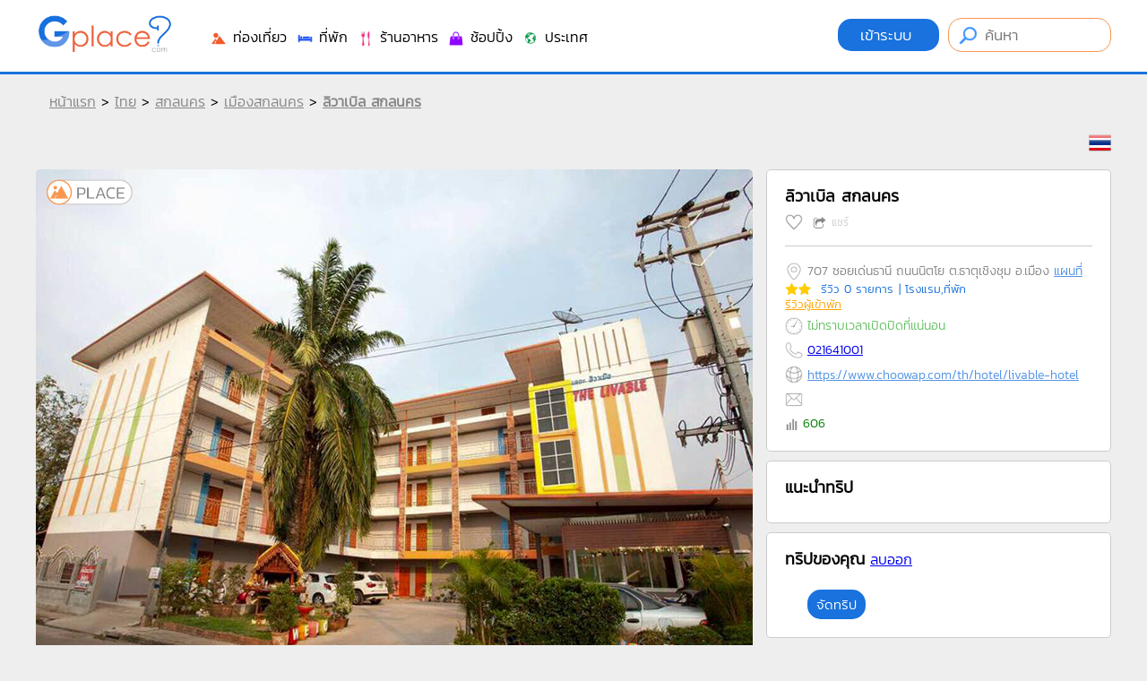

--- FILE ---
content_type: text/html
request_url: https://www.gplace.com/964317
body_size: 100368
content:
<!DOCTYPE html PUBLIC "-//W3C//DTD XHTML 1.0 Strict//EN" "http://www.w3.org/TR/xhtml1/DTD/xhtml1-strict.dtd">
<html xmlns="http://www.w3.org/1999/xhtml" xml:lang="th" lang="th">
<head>
	
	<meta http-equiv="Content-Type" content="text/html; charset=utf-8" />
	<meta name="viewport" content="width=device-width, initial-scale=1.0, maximum-scale=1.0, user-scalable=no">
	
	<title>ลิวาเบิล สกลนคร (Livable Hotel)-ที่พักอำเภอเมืองสกลนคร สกลนคร</title>
	<meta name="keywords" content="ลิวาเบิล สกลนคร, Livable Hotel, โรงแรม, ที่พัก, ราคาถูก, อำเภอเมืองสกลนคร, สกลนคร">
	<meta name="description" content="ลิวาเบิล สกลนคร - Livable Hotel โรงแรมอำเภอเมืองสกลนครราคาถูก สกลนคร">
	
	<meta name="author" content="Gplace" />
	<meta name="robots" content="index,follow" />
	<link rel="canonical" href="https://www.gplace.com/964317" />
	
	
	<meta name="fb:app_id" property="fb:app_id" content="192465927554707" />
	<meta name="og:url" property="og:url" content="https://www.gplace.com/964317" />
	<meta name="og:title" property="og:title" content="ลิวาเบิล สกลนคร (Livable Hotel)-ที่พักอำเภอเมืองสกลนคร สกลนคร"/>
	<meta name="og:description" property="og:description" content="ลิวาเบิล สกลนคร - Livable Hotel โรงแรมอำเภอเมืองสกลนครราคาถูก สกลนคร" />	
	<meta name="og:site_name" property="og:site_name" content="Gplace"/>
	<meta name="og:image" property="og:image" content="https://www.chuwab.com/images/hotel/6/08/50708/bimg_20220610104622.jpeg"/>
	
	
	<link rel="SHORTCUT ICON" href="https://www.gplace.com/include/v2/img/favicon.png">
	<link rel="stylesheet" type="text/css" href="https://www.gplace.com/include/v2/css/main.css" />
	<link rel="stylesheet" type="text/css" href="https://www.gplace.com/include/v2/css/style.css?v=" />
	<link rel="stylesheet" type="text/css" href="https://www.gplace.com/include/v2/css/jquery-ui.css" />
	<link rel="stylesheet" type="text/css" href="https://www.gplace.com/include/v2/css/jquery.fancybox.css" />
	<link rel="stylesheet" type="text/css" href="https://www.gplace.com/include/v2/css/swiper.min.css" />

	<style type="text/css">
		.detail	ul {
			list-style: disc;
			margin-left: 25px;
			margin-top: 5px;
		}
		.detail p {
			margin: 15px 0;
		}
		.detail table {
			margin: 0 auto;
		}	
		.detail table,tr,th,td {
			border: 1px solid;
		}
		.detail th,td {
			padding: 5px 7px;	
		}
		.div_tb_dt {
			overflow-x: auto;
			-webkit-overflow-scrolling: touch;
		}
		.tour_cw {
			border: 1px solid #CCC;
			background-color: #FFF;
			-webkit-border-radius: 5px;
			-moz-border-radius: 5px;
			border-radius: 5px;
			padding: 20px;
			margin-top: 10px;	
		}
		.tour_cw img{
			width:340px;
			margin-bottom: 5px;
		}
	</style>
</head>
<body>
	
	<div id="header">
	<div class="header_a">
		<div class="header_b">
			<div style="float:left;">
				<!--<img src="https://www.gplace.com/include/v2/img/ribbon_for_victims_symbol.png" class="logo"/>-->
				<a href="https://www.gplace.com/">
					<img src="https://www.gplace.com/include/v2/img/logo_gplace.png" alt="gplace" class="logo" /><!--style="filter: grayscale(100%);"-->
				</a>
			</div>
			<div class="menu_right">
									<a class="btn_login" href="https://www.gplace.com/loginv2" rel="nofollow">
						เข้าระบบ					</a>
								
				<form method="get" action="https://www.gplace.com/search" style="display: inline-block;">
					<input type="text" class="search_head" name="s" placeholder="ค้นหา" value=""/>
				</form>
			</div>
			<div class="clear_div_mobile"></div>
			<div class="menu_link_header show_pc" style="float:left;margin-left:40px;padding-top:5px;">
				<ul>
					<li>
						<a href="javascript:void(0)" class="menu_c" id="1">
							<img src="https://www.gplace.com/include/v2/img/icon-cat/3.png"/>
							ท่องเที่ยว						</a>
					</li>
					<li>
						<a href="javascript:void(0)" class="menu_c" id="2">
							<img src="https://www.gplace.com/include/v2/img/icon-cat/4.png"/>
							ที่พัก						</a>
					</li>
					<li>
						<a href="javascript:void(0)" class="menu_c" id="3">
							<img src="https://www.gplace.com/include/v2/img/icon-cat/1.png"/>
							ร้านอาหาร						</a>
					</li>
					<li>
						<a href="javascript:void(0)" class="menu_c" id="4">
							<img src="https://www.gplace.com/include/v2/img/icon-cat/5.png"/>
							ช้อปปิ้ง						</a>
					</li>
					<li>
						<a href="javascript:void(0)" class="menu_c" id="5">
							<img src="https://www.gplace.com/include/v2/img/icon-cat/2.png"/>
							ประเทศ						</a>
					</li>
					<!--
					<li>
						<a href="https://www.gplace.com/blog">
							<img src="https://www.gplace.com/include/v2/img/icon-cat/6.png"/>
							บล็อก						</a>
					</li>
					-->
					<li class="placenear" style="display:none;">
						<a href="https://www.gplace.com/placenear" class="placenearurl">
							<img src="https://www.gplace.com/include/v2/img/icon/icon_gplace_address.png"/>
							สถานที่ใกล้เคียง						</a>
					</li>
				</ul>
			</div>
			<div class="menu_link_header show_mobile" style="float:left;margin-left:10px;padding-top:5px;">
				<ul>
					<li>
						<a href="javascript:void(0)" class="menu_c" id="1">
							<img src="https://www.gplace.com/include/v2/img/icon-cat/11.png" style="width: 33px;">
						</a>
					</li>
					<li>
						<a href="javascript:void(0)" class="menu_c" id="2">
							<img src="https://www.gplace.com/include/v2/img/icon-cat/22.png" style="width: 33px;">
						</a>
					</li>
					<li>
						<a href="javascript:void(0)" class="menu_c" id="3">
							<img src="https://www.gplace.com/include/v2/img/icon-cat/33.png" style="width: 33px;">
						</a>
					</li>
					<li>
						<a href="javascript:void(0)" class="menu_c" id="4">
							<img src="https://www.gplace.com/include/v2/img/icon-cat/44.png" style="width: 33px;">
						</a>
					</li>
					<li>
						<a href="javascript:void(0)" class="menu_c" id="5">
							<img src="https://www.gplace.com/include/v2/img/icon-cat/55.png" style="width: 33px;">
						</a>
					</li>
					<li>
						<a href="https://www.gplace.com/blog">
							<img src="https://www.gplace.com/include/v2/img/icon-cat/66.png" style="width: 30px;">
						</a>
					</li>
					<li class="placenear" style="display:none;">
						<a href="https://www.gplace.com/placenear" class="placenearurl">
							<img src="https://www.gplace.com/include/v2/img/icon/icon_gplace_address.png" style="width: 30px;">
						</a>
					</li>
					<li class="placenear" style="display:none;">
						<a href="https://www.gplace.com/placenear" class="gasnearurl">
							<img src="https://www.gplace.com/include/v2/img/icon-cat/gas.png" style="width: 30px;">
						</a>
					</li>
				</ul>
			</div>
			
			<div class="clear"></div>
			
						<div class="menu menu-1">
				<img src="https://www.gplace.com/include/v2/img/arrowup.png" alt="" class="lang_arrowup"/>
																					<div class="item_part_cat">
							<h4>ภาคเหนือ</h4>
							<ul>
																	<li style="float:left;"><a href="https://www.gplace.com/p29-กำแพงเพชร/36" title="กำแพงเพชร">กำแพงเพชร</a></li>
																	<li style="float:left;"><a href="https://www.gplace.com/p58-ตาก/36" title="ตาก">ตาก</a></li>
																	<li style="float:left;"><a href="https://www.gplace.com/p33-นครสวรรค์/36" title="นครสวรรค์">นครสวรรค์</a></li>
																	<li style="float:left;"><a href="https://www.gplace.com/p3-น่าน/36" title="น่าน">น่าน</a></li>
																	<li style="float:left;"><a href="https://www.gplace.com/p4-พะเยา/36" title="พะเยา">พะเยา</a></li>
																	<li style="float:left;"><a href="https://www.gplace.com/p37-พิจิตร/36" title="พิจิตร">พิจิตร</a></li>
																	<li style="float:left;"><a href="https://www.gplace.com/p38-พิษณุโลก/36" title="พิษณุโลก">พิษณุโลก</a></li>
																	<li style="float:left;"><a href="https://www.gplace.com/p7-ลำปาง/36" title="ลำปาง">ลำปาง</a></li>
																	<li style="float:left;"><a href="https://www.gplace.com/p8-ลำพูน/36" title="ลำพูน">ลำพูน</a></li>
																	<li style="float:left;"><a href="https://www.gplace.com/p45-สุโขทัย/36" title="สุโขทัย">สุโขทัย</a></li>
																	<li style="float:left;"><a href="https://www.gplace.com/p9-อุตรดิตถ์/36" title="อุตรดิตถ์">อุตรดิตถ์</a></li>
																	<li style="float:left;"><a href="https://www.gplace.com/p1-เชียงราย/36" title="เชียงราย">เชียงราย</a></li>
																	<li style="float:left;"><a href="https://www.gplace.com/p2-เชียงใหม่/36" title="เชียงใหม่">เชียงใหม่</a></li>
																	<li style="float:left;"><a href="https://www.gplace.com/p39-เพชรบูรณ์/36" title="เพชรบูรณ์">เพชรบูรณ์</a></li>
																	<li style="float:left;"><a href="https://www.gplace.com/p5-แพร่/36" title="แพร่">แพร่</a></li>
																	<li style="float:left;"><a href="https://www.gplace.com/p6-แม่ฮ่องสอน/36" title="แม่ฮ่องสอน">แม่ฮ่องสอน</a></li>
															</ul>
						</div>
												<div class="item_part_cat">
							<h4>ภาคตะวันออกเฉียงเหนือ</h4>
							<ul>
																	<li style="float:left;"><a href="https://www.gplace.com/p10-กาฬสินธุ์/36" title="กาฬสินธุ์">กาฬสินธุ์</a></li>
																	<li style="float:left;"><a href="https://www.gplace.com/p11-ขอนแก่น/36" title="ขอนแก่น">ขอนแก่น</a></li>
																	<li style="float:left;"><a href="https://www.gplace.com/p12-ชัยภูมิ/36" title="ชัยภูมิ">ชัยภูมิ</a></li>
																	<li style="float:left;"><a href="https://www.gplace.com/p13-นครพนม/36" title="นครพนม">นครพนม</a></li>
																	<li style="float:left;"><a href="https://www.gplace.com/p14-นครราชสีมา/36" title="นครราชสีมา">นครราชสีมา</a></li>
																	<li style="float:left;"><a href="https://www.gplace.com/p77-บึงกาฬ/36" title="บึงกาฬ">บึงกาฬ</a></li>
																	<li style="float:left;"><a href="https://www.gplace.com/p15-บุรีรัมย์/36" title="บุรีรัมย์">บุรีรัมย์</a></li>
																	<li style="float:left;"><a href="https://www.gplace.com/p16-มหาสารคาม/36" title="มหาสารคาม">มหาสารคาม</a></li>
																	<li style="float:left;"><a href="https://www.gplace.com/p17-มุกดาหาร/36" title="มุกดาหาร">มุกดาหาร</a></li>
																	<li style="float:left;"><a href="https://www.gplace.com/p18-ยโสธร/36" title="ยโสธร">ยโสธร</a></li>
																	<li style="float:left;"><a href="https://www.gplace.com/p19-ร้อยเอ็ด/36" title="ร้อยเอ็ด">ร้อยเอ็ด</a></li>
																	<li style="float:left;"><a href="https://www.gplace.com/p23-ศรีสะเกษ/36" title="ศรีสะเกษ">ศรีสะเกษ</a></li>
																	<li style="float:left;"><a href="https://www.gplace.com/p21-สกลนคร/36" title="สกลนคร">สกลนคร</a></li>
																	<li style="float:left;"><a href="https://www.gplace.com/p22-สุรินทร์/36" title="สุรินทร์">สุรินทร์</a></li>
																	<li style="float:left;"><a href="https://www.gplace.com/p24-หนองคาย/36" title="หนองคาย">หนองคาย</a></li>
																	<li style="float:left;"><a href="https://www.gplace.com/p25-หนองบัวลำภู/36" title="หนองบัวลำภู">หนองบัวลำภู</a></li>
																	<li style="float:left;"><a href="https://www.gplace.com/p28-อำนาจเจริญ/36" title="อำนาจเจริญ">อำนาจเจริญ</a></li>
																	<li style="float:left;"><a href="https://www.gplace.com/p26-อุดรธานี/36" title="อุดรธานี">อุดรธานี</a></li>
																	<li style="float:left;"><a href="https://www.gplace.com/p27-อุบลราชธานี/36" title="อุบลราชธานี">อุบลราชธานี</a></li>
																	<li style="float:left;"><a href="https://www.gplace.com/p20-เลย/36" title="เลย">เลย</a></li>
															</ul>
						</div>
												<div class="item_part_cat">
							<h4>ภาคกลาง</h4>
							<ul>
																	<li style="float:left;"><a href="https://www.gplace.com/p76-กรุงเทพมหานคร/36" title="กรุงเทพมหานคร">กรุงเทพมหานคร</a></li>
																	<li style="float:left;"><a href="https://www.gplace.com/p57-กาญจนบุรี/36" title="กาญจนบุรี">กาญจนบุรี</a></li>
																	<li style="float:left;"><a href="https://www.gplace.com/p51-ฉะเชิงเทรา/36" title="ฉะเชิงเทรา">ฉะเชิงเทรา</a></li>
																	<li style="float:left;"><a href="https://www.gplace.com/p30-ชัยนาท/36" title="ชัยนาท">ชัยนาท</a></li>
																	<li style="float:left;"><a href="https://www.gplace.com/p31-นครนายก/36" title="นครนายก">นครนายก</a></li>
																	<li style="float:left;"><a href="https://www.gplace.com/p32-นครปฐม/36" title="นครปฐม">นครปฐม</a></li>
																	<li style="float:left;"><a href="https://www.gplace.com/p34-นนทบุรี/36" title="นนทบุรี">นนทบุรี</a></li>
																	<li style="float:left;"><a href="https://www.gplace.com/p35-ปทุมธานี/36" title="ปทุมธานี">ปทุมธานี</a></li>
																	<li style="float:left;"><a href="https://www.gplace.com/p61-ประจวบคีรีขันธ์/36" title="ประจวบคีรีขันธ์">ประจวบคีรีขันธ์</a></li>
																	<li style="float:left;"><a href="https://www.gplace.com/p54-ปราจีนบุรี/36" title="ปราจีนบุรี">ปราจีนบุรี</a></li>
																	<li style="float:left;"><a href="https://www.gplace.com/p60-ราชบุรี/36" title="ราชบุรี">ราชบุรี</a></li>
																	<li style="float:left;"><a href="https://www.gplace.com/p40-ลพบุรี/36" title="ลพบุรี">ลพบุรี</a></li>
																	<li style="float:left;"><a href="https://www.gplace.com/p41-สมุทรปราการ/36" title="สมุทรปราการ">สมุทรปราการ</a></li>
																	<li style="float:left;"><a href="https://www.gplace.com/p42-สมุทรสงคราม/36" title="สมุทรสงคราม">สมุทรสงคราม</a></li>
																	<li style="float:left;"><a href="https://www.gplace.com/p43-สมุทรสาคร/36" title="สมุทรสาคร">สมุทรสาคร</a></li>
																	<li style="float:left;"><a href="https://www.gplace.com/p47-สระบุรี/36" title="สระบุรี">สระบุรี</a></li>
																	<li style="float:left;"><a href="https://www.gplace.com/p56-สระแก้ว/36" title="สระแก้ว">สระแก้ว</a></li>
																	<li style="float:left;"><a href="https://www.gplace.com/p44-สิงห์บุรี/36" title="สิงห์บุรี">สิงห์บุรี</a></li>
																	<li style="float:left;"><a href="https://www.gplace.com/p46-สุพรรณบุรี/36" title="สุพรรณบุรี">สุพรรณบุรี</a></li>
																	<li style="float:left;"><a href="https://www.gplace.com/p36-อยุธยา/36" title="อยุธยา">อยุธยา</a></li>
																	<li style="float:left;"><a href="https://www.gplace.com/p49-อุทัยธานี/36" title="อุทัยธานี">อุทัยธานี</a></li>
																	<li style="float:left;"><a href="https://www.gplace.com/p48-อ่างทอง/36" title="อ่างทอง">อ่างทอง</a></li>
																	<li style="float:left;"><a href="https://www.gplace.com/p59-เพชรบุรี/36" title="เพชรบุรี">เพชรบุรี</a></li>
															</ul>
						</div>
												<div class="item_part_cat">
							<h4>ภาคตะวันออก</h4>
							<ul>
																	<li style="float:left;"><a href="https://www.gplace.com/p50-จันทบุรี/36" title="จันทบุรี">จันทบุรี</a></li>
																	<li style="float:left;"><a href="https://www.gplace.com/p52-ชลบุรี/36" title="ชลบุรี">ชลบุรี</a></li>
																	<li style="float:left;"><a href="https://www.gplace.com/p53-ตราด/36" title="ตราด">ตราด</a></li>
																	<li style="float:left;"><a href="https://www.gplace.com/p55-ระยอง/36" title="ระยอง">ระยอง</a></li>
															</ul>
						</div>
												<div class="item_part_cat">
							<h4>ภาคใต้</h4>
							<ul>
																	<li style="float:left;"><a href="https://www.gplace.com/p62-กระบี่/36" title="กระบี่">กระบี่</a></li>
																	<li style="float:left;"><a href="https://www.gplace.com/p63-ชุมพร/36" title="ชุมพร">ชุมพร</a></li>
																	<li style="float:left;"><a href="https://www.gplace.com/p64-ตรัง/36" title="ตรัง">ตรัง</a></li>
																	<li style="float:left;"><a href="https://www.gplace.com/p65-นครศรีธรรมราช/36" title="นครศรีธรรมราช">นครศรีธรรมราช</a></li>
																	<li style="float:left;"><a href="https://www.gplace.com/p66-นราธิวาส/36" title="นราธิวาส">นราธิวาส</a></li>
																	<li style="float:left;"><a href="https://www.gplace.com/p67-ปัตตานี/36" title="ปัตตานี">ปัตตานี</a></li>
																	<li style="float:left;"><a href="https://www.gplace.com/p68-พังงา/36" title="พังงา">พังงา</a></li>
																	<li style="float:left;"><a href="https://www.gplace.com/p69-พัทลุง/36" title="พัทลุง">พัทลุง</a></li>
																	<li style="float:left;"><a href="https://www.gplace.com/p70-ภูเก็ต/36" title="ภูเก็ต">ภูเก็ต</a></li>
																	<li style="float:left;"><a href="https://www.gplace.com/p75-ยะลา/36" title="ยะลา">ยะลา</a></li>
																	<li style="float:left;"><a href="https://www.gplace.com/p71-ระนอง/36" title="ระนอง">ระนอง</a></li>
																	<li style="float:left;"><a href="https://www.gplace.com/p73-สงขลา/36" title="สงขลา">สงขลา</a></li>
																	<li style="float:left;"><a href="https://www.gplace.com/p72-สตูล/36" title="สตูล">สตูล</a></li>
																	<li style="float:left;"><a href="https://www.gplace.com/p74-สุราษฎร์ธานี/36" title="สุราษฎร์ธานี">สุราษฎร์ธานี</a></li>
															</ul>
						</div>
																			<div class="clear"></div>
			</div>
						<div class="menu menu-2">
				<img src="https://www.gplace.com/include/v2/img/arrowup.png" alt="" class="lang_arrowup"/>
																					<div class="item_part_cat">
							<h4>ภาคเหนือ</h4>
							<ul>
																	<li style="float:left;"><a href="https://www.gplace.com/p29-กำแพงเพชร/37" title="กำแพงเพชร">กำแพงเพชร</a></li>
																	<li style="float:left;"><a href="https://www.gplace.com/p58-ตาก/37" title="ตาก">ตาก</a></li>
																	<li style="float:left;"><a href="https://www.gplace.com/p33-นครสวรรค์/37" title="นครสวรรค์">นครสวรรค์</a></li>
																	<li style="float:left;"><a href="https://www.gplace.com/p3-น่าน/37" title="น่าน">น่าน</a></li>
																	<li style="float:left;"><a href="https://www.gplace.com/p4-พะเยา/37" title="พะเยา">พะเยา</a></li>
																	<li style="float:left;"><a href="https://www.gplace.com/p37-พิจิตร/37" title="พิจิตร">พิจิตร</a></li>
																	<li style="float:left;"><a href="https://www.gplace.com/p38-พิษณุโลก/37" title="พิษณุโลก">พิษณุโลก</a></li>
																	<li style="float:left;"><a href="https://www.gplace.com/p7-ลำปาง/37" title="ลำปาง">ลำปาง</a></li>
																	<li style="float:left;"><a href="https://www.gplace.com/p8-ลำพูน/37" title="ลำพูน">ลำพูน</a></li>
																	<li style="float:left;"><a href="https://www.gplace.com/p45-สุโขทัย/37" title="สุโขทัย">สุโขทัย</a></li>
																	<li style="float:left;"><a href="https://www.gplace.com/p9-อุตรดิตถ์/37" title="อุตรดิตถ์">อุตรดิตถ์</a></li>
																	<li style="float:left;"><a href="https://www.gplace.com/p1-เชียงราย/37" title="เชียงราย">เชียงราย</a></li>
																	<li style="float:left;"><a href="https://www.gplace.com/p2-เชียงใหม่/37" title="เชียงใหม่">เชียงใหม่</a></li>
																	<li style="float:left;"><a href="https://www.gplace.com/p39-เพชรบูรณ์/37" title="เพชรบูรณ์">เพชรบูรณ์</a></li>
																	<li style="float:left;"><a href="https://www.gplace.com/p5-แพร่/37" title="แพร่">แพร่</a></li>
																	<li style="float:left;"><a href="https://www.gplace.com/p6-แม่ฮ่องสอน/37" title="แม่ฮ่องสอน">แม่ฮ่องสอน</a></li>
															</ul>
						</div>
												<div class="item_part_cat">
							<h4>ภาคตะวันออกเฉียงเหนือ</h4>
							<ul>
																	<li style="float:left;"><a href="https://www.gplace.com/p10-กาฬสินธุ์/37" title="กาฬสินธุ์">กาฬสินธุ์</a></li>
																	<li style="float:left;"><a href="https://www.gplace.com/p11-ขอนแก่น/37" title="ขอนแก่น">ขอนแก่น</a></li>
																	<li style="float:left;"><a href="https://www.gplace.com/p12-ชัยภูมิ/37" title="ชัยภูมิ">ชัยภูมิ</a></li>
																	<li style="float:left;"><a href="https://www.gplace.com/p13-นครพนม/37" title="นครพนม">นครพนม</a></li>
																	<li style="float:left;"><a href="https://www.gplace.com/p14-นครราชสีมา/37" title="นครราชสีมา">นครราชสีมา</a></li>
																	<li style="float:left;"><a href="https://www.gplace.com/p77-บึงกาฬ/37" title="บึงกาฬ">บึงกาฬ</a></li>
																	<li style="float:left;"><a href="https://www.gplace.com/p15-บุรีรัมย์/37" title="บุรีรัมย์">บุรีรัมย์</a></li>
																	<li style="float:left;"><a href="https://www.gplace.com/p16-มหาสารคาม/37" title="มหาสารคาม">มหาสารคาม</a></li>
																	<li style="float:left;"><a href="https://www.gplace.com/p17-มุกดาหาร/37" title="มุกดาหาร">มุกดาหาร</a></li>
																	<li style="float:left;"><a href="https://www.gplace.com/p18-ยโสธร/37" title="ยโสธร">ยโสธร</a></li>
																	<li style="float:left;"><a href="https://www.gplace.com/p19-ร้อยเอ็ด/37" title="ร้อยเอ็ด">ร้อยเอ็ด</a></li>
																	<li style="float:left;"><a href="https://www.gplace.com/p23-ศรีสะเกษ/37" title="ศรีสะเกษ">ศรีสะเกษ</a></li>
																	<li style="float:left;"><a href="https://www.gplace.com/p21-สกลนคร/37" title="สกลนคร">สกลนคร</a></li>
																	<li style="float:left;"><a href="https://www.gplace.com/p22-สุรินทร์/37" title="สุรินทร์">สุรินทร์</a></li>
																	<li style="float:left;"><a href="https://www.gplace.com/p24-หนองคาย/37" title="หนองคาย">หนองคาย</a></li>
																	<li style="float:left;"><a href="https://www.gplace.com/p25-หนองบัวลำภู/37" title="หนองบัวลำภู">หนองบัวลำภู</a></li>
																	<li style="float:left;"><a href="https://www.gplace.com/p28-อำนาจเจริญ/37" title="อำนาจเจริญ">อำนาจเจริญ</a></li>
																	<li style="float:left;"><a href="https://www.gplace.com/p26-อุดรธานี/37" title="อุดรธานี">อุดรธานี</a></li>
																	<li style="float:left;"><a href="https://www.gplace.com/p27-อุบลราชธานี/37" title="อุบลราชธานี">อุบลราชธานี</a></li>
																	<li style="float:left;"><a href="https://www.gplace.com/p20-เลย/37" title="เลย">เลย</a></li>
															</ul>
						</div>
												<div class="item_part_cat">
							<h4>ภาคกลาง</h4>
							<ul>
																	<li style="float:left;"><a href="https://www.gplace.com/p76-กรุงเทพมหานคร/37" title="กรุงเทพมหานคร">กรุงเทพมหานคร</a></li>
																	<li style="float:left;"><a href="https://www.gplace.com/p57-กาญจนบุรี/37" title="กาญจนบุรี">กาญจนบุรี</a></li>
																	<li style="float:left;"><a href="https://www.gplace.com/p51-ฉะเชิงเทรา/37" title="ฉะเชิงเทรา">ฉะเชิงเทรา</a></li>
																	<li style="float:left;"><a href="https://www.gplace.com/p30-ชัยนาท/37" title="ชัยนาท">ชัยนาท</a></li>
																	<li style="float:left;"><a href="https://www.gplace.com/p31-นครนายก/37" title="นครนายก">นครนายก</a></li>
																	<li style="float:left;"><a href="https://www.gplace.com/p32-นครปฐม/37" title="นครปฐม">นครปฐม</a></li>
																	<li style="float:left;"><a href="https://www.gplace.com/p34-นนทบุรี/37" title="นนทบุรี">นนทบุรี</a></li>
																	<li style="float:left;"><a href="https://www.gplace.com/p35-ปทุมธานี/37" title="ปทุมธานี">ปทุมธานี</a></li>
																	<li style="float:left;"><a href="https://www.gplace.com/p61-ประจวบคีรีขันธ์/37" title="ประจวบคีรีขันธ์">ประจวบคีรีขันธ์</a></li>
																	<li style="float:left;"><a href="https://www.gplace.com/p54-ปราจีนบุรี/37" title="ปราจีนบุรี">ปราจีนบุรี</a></li>
																	<li style="float:left;"><a href="https://www.gplace.com/p60-ราชบุรี/37" title="ราชบุรี">ราชบุรี</a></li>
																	<li style="float:left;"><a href="https://www.gplace.com/p40-ลพบุรี/37" title="ลพบุรี">ลพบุรี</a></li>
																	<li style="float:left;"><a href="https://www.gplace.com/p41-สมุทรปราการ/37" title="สมุทรปราการ">สมุทรปราการ</a></li>
																	<li style="float:left;"><a href="https://www.gplace.com/p42-สมุทรสงคราม/37" title="สมุทรสงคราม">สมุทรสงคราม</a></li>
																	<li style="float:left;"><a href="https://www.gplace.com/p43-สมุทรสาคร/37" title="สมุทรสาคร">สมุทรสาคร</a></li>
																	<li style="float:left;"><a href="https://www.gplace.com/p47-สระบุรี/37" title="สระบุรี">สระบุรี</a></li>
																	<li style="float:left;"><a href="https://www.gplace.com/p56-สระแก้ว/37" title="สระแก้ว">สระแก้ว</a></li>
																	<li style="float:left;"><a href="https://www.gplace.com/p44-สิงห์บุรี/37" title="สิงห์บุรี">สิงห์บุรี</a></li>
																	<li style="float:left;"><a href="https://www.gplace.com/p46-สุพรรณบุรี/37" title="สุพรรณบุรี">สุพรรณบุรี</a></li>
																	<li style="float:left;"><a href="https://www.gplace.com/p36-อยุธยา/37" title="อยุธยา">อยุธยา</a></li>
																	<li style="float:left;"><a href="https://www.gplace.com/p49-อุทัยธานี/37" title="อุทัยธานี">อุทัยธานี</a></li>
																	<li style="float:left;"><a href="https://www.gplace.com/p48-อ่างทอง/37" title="อ่างทอง">อ่างทอง</a></li>
																	<li style="float:left;"><a href="https://www.gplace.com/p59-เพชรบุรี/37" title="เพชรบุรี">เพชรบุรี</a></li>
															</ul>
						</div>
												<div class="item_part_cat">
							<h4>ภาคตะวันออก</h4>
							<ul>
																	<li style="float:left;"><a href="https://www.gplace.com/p50-จันทบุรี/37" title="จันทบุรี">จันทบุรี</a></li>
																	<li style="float:left;"><a href="https://www.gplace.com/p52-ชลบุรี/37" title="ชลบุรี">ชลบุรี</a></li>
																	<li style="float:left;"><a href="https://www.gplace.com/p53-ตราด/37" title="ตราด">ตราด</a></li>
																	<li style="float:left;"><a href="https://www.gplace.com/p55-ระยอง/37" title="ระยอง">ระยอง</a></li>
															</ul>
						</div>
												<div class="item_part_cat">
							<h4>ภาคใต้</h4>
							<ul>
																	<li style="float:left;"><a href="https://www.gplace.com/p62-กระบี่/37" title="กระบี่">กระบี่</a></li>
																	<li style="float:left;"><a href="https://www.gplace.com/p63-ชุมพร/37" title="ชุมพร">ชุมพร</a></li>
																	<li style="float:left;"><a href="https://www.gplace.com/p64-ตรัง/37" title="ตรัง">ตรัง</a></li>
																	<li style="float:left;"><a href="https://www.gplace.com/p65-นครศรีธรรมราช/37" title="นครศรีธรรมราช">นครศรีธรรมราช</a></li>
																	<li style="float:left;"><a href="https://www.gplace.com/p66-นราธิวาส/37" title="นราธิวาส">นราธิวาส</a></li>
																	<li style="float:left;"><a href="https://www.gplace.com/p67-ปัตตานี/37" title="ปัตตานี">ปัตตานี</a></li>
																	<li style="float:left;"><a href="https://www.gplace.com/p68-พังงา/37" title="พังงา">พังงา</a></li>
																	<li style="float:left;"><a href="https://www.gplace.com/p69-พัทลุง/37" title="พัทลุง">พัทลุง</a></li>
																	<li style="float:left;"><a href="https://www.gplace.com/p70-ภูเก็ต/37" title="ภูเก็ต">ภูเก็ต</a></li>
																	<li style="float:left;"><a href="https://www.gplace.com/p75-ยะลา/37" title="ยะลา">ยะลา</a></li>
																	<li style="float:left;"><a href="https://www.gplace.com/p71-ระนอง/37" title="ระนอง">ระนอง</a></li>
																	<li style="float:left;"><a href="https://www.gplace.com/p73-สงขลา/37" title="สงขลา">สงขลา</a></li>
																	<li style="float:left;"><a href="https://www.gplace.com/p72-สตูล/37" title="สตูล">สตูล</a></li>
																	<li style="float:left;"><a href="https://www.gplace.com/p74-สุราษฎร์ธานี/37" title="สุราษฎร์ธานี">สุราษฎร์ธานี</a></li>
															</ul>
						</div>
																			<div class="clear"></div>
			</div>
						<div class="menu menu-3">
				<img src="https://www.gplace.com/include/v2/img/arrowup.png" alt="" class="lang_arrowup"/>
																					<div class="item_part_cat">
							<h4>ภาคเหนือ</h4>
							<ul>
																	<li style="float:left;"><a href="https://www.gplace.com/p29-กำแพงเพชร/38" title="กำแพงเพชร">กำแพงเพชร</a></li>
																	<li style="float:left;"><a href="https://www.gplace.com/p58-ตาก/38" title="ตาก">ตาก</a></li>
																	<li style="float:left;"><a href="https://www.gplace.com/p33-นครสวรรค์/38" title="นครสวรรค์">นครสวรรค์</a></li>
																	<li style="float:left;"><a href="https://www.gplace.com/p3-น่าน/38" title="น่าน">น่าน</a></li>
																	<li style="float:left;"><a href="https://www.gplace.com/p4-พะเยา/38" title="พะเยา">พะเยา</a></li>
																	<li style="float:left;"><a href="https://www.gplace.com/p37-พิจิตร/38" title="พิจิตร">พิจิตร</a></li>
																	<li style="float:left;"><a href="https://www.gplace.com/p38-พิษณุโลก/38" title="พิษณุโลก">พิษณุโลก</a></li>
																	<li style="float:left;"><a href="https://www.gplace.com/p7-ลำปาง/38" title="ลำปาง">ลำปาง</a></li>
																	<li style="float:left;"><a href="https://www.gplace.com/p8-ลำพูน/38" title="ลำพูน">ลำพูน</a></li>
																	<li style="float:left;"><a href="https://www.gplace.com/p45-สุโขทัย/38" title="สุโขทัย">สุโขทัย</a></li>
																	<li style="float:left;"><a href="https://www.gplace.com/p9-อุตรดิตถ์/38" title="อุตรดิตถ์">อุตรดิตถ์</a></li>
																	<li style="float:left;"><a href="https://www.gplace.com/p1-เชียงราย/38" title="เชียงราย">เชียงราย</a></li>
																	<li style="float:left;"><a href="https://www.gplace.com/p2-เชียงใหม่/38" title="เชียงใหม่">เชียงใหม่</a></li>
																	<li style="float:left;"><a href="https://www.gplace.com/p39-เพชรบูรณ์/38" title="เพชรบูรณ์">เพชรบูรณ์</a></li>
																	<li style="float:left;"><a href="https://www.gplace.com/p5-แพร่/38" title="แพร่">แพร่</a></li>
																	<li style="float:left;"><a href="https://www.gplace.com/p6-แม่ฮ่องสอน/38" title="แม่ฮ่องสอน">แม่ฮ่องสอน</a></li>
															</ul>
						</div>
												<div class="item_part_cat">
							<h4>ภาคตะวันออกเฉียงเหนือ</h4>
							<ul>
																	<li style="float:left;"><a href="https://www.gplace.com/p10-กาฬสินธุ์/38" title="กาฬสินธุ์">กาฬสินธุ์</a></li>
																	<li style="float:left;"><a href="https://www.gplace.com/p11-ขอนแก่น/38" title="ขอนแก่น">ขอนแก่น</a></li>
																	<li style="float:left;"><a href="https://www.gplace.com/p12-ชัยภูมิ/38" title="ชัยภูมิ">ชัยภูมิ</a></li>
																	<li style="float:left;"><a href="https://www.gplace.com/p13-นครพนม/38" title="นครพนม">นครพนม</a></li>
																	<li style="float:left;"><a href="https://www.gplace.com/p14-นครราชสีมา/38" title="นครราชสีมา">นครราชสีมา</a></li>
																	<li style="float:left;"><a href="https://www.gplace.com/p77-บึงกาฬ/38" title="บึงกาฬ">บึงกาฬ</a></li>
																	<li style="float:left;"><a href="https://www.gplace.com/p15-บุรีรัมย์/38" title="บุรีรัมย์">บุรีรัมย์</a></li>
																	<li style="float:left;"><a href="https://www.gplace.com/p16-มหาสารคาม/38" title="มหาสารคาม">มหาสารคาม</a></li>
																	<li style="float:left;"><a href="https://www.gplace.com/p17-มุกดาหาร/38" title="มุกดาหาร">มุกดาหาร</a></li>
																	<li style="float:left;"><a href="https://www.gplace.com/p18-ยโสธร/38" title="ยโสธร">ยโสธร</a></li>
																	<li style="float:left;"><a href="https://www.gplace.com/p19-ร้อยเอ็ด/38" title="ร้อยเอ็ด">ร้อยเอ็ด</a></li>
																	<li style="float:left;"><a href="https://www.gplace.com/p23-ศรีสะเกษ/38" title="ศรีสะเกษ">ศรีสะเกษ</a></li>
																	<li style="float:left;"><a href="https://www.gplace.com/p21-สกลนคร/38" title="สกลนคร">สกลนคร</a></li>
																	<li style="float:left;"><a href="https://www.gplace.com/p22-สุรินทร์/38" title="สุรินทร์">สุรินทร์</a></li>
																	<li style="float:left;"><a href="https://www.gplace.com/p24-หนองคาย/38" title="หนองคาย">หนองคาย</a></li>
																	<li style="float:left;"><a href="https://www.gplace.com/p25-หนองบัวลำภู/38" title="หนองบัวลำภู">หนองบัวลำภู</a></li>
																	<li style="float:left;"><a href="https://www.gplace.com/p28-อำนาจเจริญ/38" title="อำนาจเจริญ">อำนาจเจริญ</a></li>
																	<li style="float:left;"><a href="https://www.gplace.com/p26-อุดรธานี/38" title="อุดรธานี">อุดรธานี</a></li>
																	<li style="float:left;"><a href="https://www.gplace.com/p27-อุบลราชธานี/38" title="อุบลราชธานี">อุบลราชธานี</a></li>
																	<li style="float:left;"><a href="https://www.gplace.com/p20-เลย/38" title="เลย">เลย</a></li>
															</ul>
						</div>
												<div class="item_part_cat">
							<h4>ภาคกลาง</h4>
							<ul>
																	<li style="float:left;"><a href="https://www.gplace.com/p76-กรุงเทพมหานคร/38" title="กรุงเทพมหานคร">กรุงเทพมหานคร</a></li>
																	<li style="float:left;"><a href="https://www.gplace.com/p57-กาญจนบุรี/38" title="กาญจนบุรี">กาญจนบุรี</a></li>
																	<li style="float:left;"><a href="https://www.gplace.com/p51-ฉะเชิงเทรา/38" title="ฉะเชิงเทรา">ฉะเชิงเทรา</a></li>
																	<li style="float:left;"><a href="https://www.gplace.com/p30-ชัยนาท/38" title="ชัยนาท">ชัยนาท</a></li>
																	<li style="float:left;"><a href="https://www.gplace.com/p31-นครนายก/38" title="นครนายก">นครนายก</a></li>
																	<li style="float:left;"><a href="https://www.gplace.com/p32-นครปฐม/38" title="นครปฐม">นครปฐม</a></li>
																	<li style="float:left;"><a href="https://www.gplace.com/p34-นนทบุรี/38" title="นนทบุรี">นนทบุรี</a></li>
																	<li style="float:left;"><a href="https://www.gplace.com/p35-ปทุมธานี/38" title="ปทุมธานี">ปทุมธานี</a></li>
																	<li style="float:left;"><a href="https://www.gplace.com/p61-ประจวบคีรีขันธ์/38" title="ประจวบคีรีขันธ์">ประจวบคีรีขันธ์</a></li>
																	<li style="float:left;"><a href="https://www.gplace.com/p54-ปราจีนบุรี/38" title="ปราจีนบุรี">ปราจีนบุรี</a></li>
																	<li style="float:left;"><a href="https://www.gplace.com/p60-ราชบุรี/38" title="ราชบุรี">ราชบุรี</a></li>
																	<li style="float:left;"><a href="https://www.gplace.com/p40-ลพบุรี/38" title="ลพบุรี">ลพบุรี</a></li>
																	<li style="float:left;"><a href="https://www.gplace.com/p41-สมุทรปราการ/38" title="สมุทรปราการ">สมุทรปราการ</a></li>
																	<li style="float:left;"><a href="https://www.gplace.com/p42-สมุทรสงคราม/38" title="สมุทรสงคราม">สมุทรสงคราม</a></li>
																	<li style="float:left;"><a href="https://www.gplace.com/p43-สมุทรสาคร/38" title="สมุทรสาคร">สมุทรสาคร</a></li>
																	<li style="float:left;"><a href="https://www.gplace.com/p47-สระบุรี/38" title="สระบุรี">สระบุรี</a></li>
																	<li style="float:left;"><a href="https://www.gplace.com/p56-สระแก้ว/38" title="สระแก้ว">สระแก้ว</a></li>
																	<li style="float:left;"><a href="https://www.gplace.com/p44-สิงห์บุรี/38" title="สิงห์บุรี">สิงห์บุรี</a></li>
																	<li style="float:left;"><a href="https://www.gplace.com/p46-สุพรรณบุรี/38" title="สุพรรณบุรี">สุพรรณบุรี</a></li>
																	<li style="float:left;"><a href="https://www.gplace.com/p36-อยุธยา/38" title="อยุธยา">อยุธยา</a></li>
																	<li style="float:left;"><a href="https://www.gplace.com/p49-อุทัยธานี/38" title="อุทัยธานี">อุทัยธานี</a></li>
																	<li style="float:left;"><a href="https://www.gplace.com/p48-อ่างทอง/38" title="อ่างทอง">อ่างทอง</a></li>
																	<li style="float:left;"><a href="https://www.gplace.com/p59-เพชรบุรี/38" title="เพชรบุรี">เพชรบุรี</a></li>
															</ul>
						</div>
												<div class="item_part_cat">
							<h4>ภาคตะวันออก</h4>
							<ul>
																	<li style="float:left;"><a href="https://www.gplace.com/p50-จันทบุรี/38" title="จันทบุรี">จันทบุรี</a></li>
																	<li style="float:left;"><a href="https://www.gplace.com/p52-ชลบุรี/38" title="ชลบุรี">ชลบุรี</a></li>
																	<li style="float:left;"><a href="https://www.gplace.com/p53-ตราด/38" title="ตราด">ตราด</a></li>
																	<li style="float:left;"><a href="https://www.gplace.com/p55-ระยอง/38" title="ระยอง">ระยอง</a></li>
															</ul>
						</div>
												<div class="item_part_cat">
							<h4>ภาคใต้</h4>
							<ul>
																	<li style="float:left;"><a href="https://www.gplace.com/p62-กระบี่/38" title="กระบี่">กระบี่</a></li>
																	<li style="float:left;"><a href="https://www.gplace.com/p63-ชุมพร/38" title="ชุมพร">ชุมพร</a></li>
																	<li style="float:left;"><a href="https://www.gplace.com/p64-ตรัง/38" title="ตรัง">ตรัง</a></li>
																	<li style="float:left;"><a href="https://www.gplace.com/p65-นครศรีธรรมราช/38" title="นครศรีธรรมราช">นครศรีธรรมราช</a></li>
																	<li style="float:left;"><a href="https://www.gplace.com/p66-นราธิวาส/38" title="นราธิวาส">นราธิวาส</a></li>
																	<li style="float:left;"><a href="https://www.gplace.com/p67-ปัตตานี/38" title="ปัตตานี">ปัตตานี</a></li>
																	<li style="float:left;"><a href="https://www.gplace.com/p68-พังงา/38" title="พังงา">พังงา</a></li>
																	<li style="float:left;"><a href="https://www.gplace.com/p69-พัทลุง/38" title="พัทลุง">พัทลุง</a></li>
																	<li style="float:left;"><a href="https://www.gplace.com/p70-ภูเก็ต/38" title="ภูเก็ต">ภูเก็ต</a></li>
																	<li style="float:left;"><a href="https://www.gplace.com/p75-ยะลา/38" title="ยะลา">ยะลา</a></li>
																	<li style="float:left;"><a href="https://www.gplace.com/p71-ระนอง/38" title="ระนอง">ระนอง</a></li>
																	<li style="float:left;"><a href="https://www.gplace.com/p73-สงขลา/38" title="สงขลา">สงขลา</a></li>
																	<li style="float:left;"><a href="https://www.gplace.com/p72-สตูล/38" title="สตูล">สตูล</a></li>
																	<li style="float:left;"><a href="https://www.gplace.com/p74-สุราษฎร์ธานี/38" title="สุราษฎร์ธานี">สุราษฎร์ธานี</a></li>
															</ul>
						</div>
																			<div class="clear"></div>
			</div>
						<div class="menu menu-4">
				<img src="https://www.gplace.com/include/v2/img/arrowup.png" alt="" class="lang_arrowup"/>
																					<div class="item_part_cat">
							<h4>ภาคเหนือ</h4>
							<ul>
																	<li style="float:left;"><a href="https://www.gplace.com/p29-กำแพงเพชร/39" title="กำแพงเพชร">กำแพงเพชร</a></li>
																	<li style="float:left;"><a href="https://www.gplace.com/p58-ตาก/39" title="ตาก">ตาก</a></li>
																	<li style="float:left;"><a href="https://www.gplace.com/p33-นครสวรรค์/39" title="นครสวรรค์">นครสวรรค์</a></li>
																	<li style="float:left;"><a href="https://www.gplace.com/p3-น่าน/39" title="น่าน">น่าน</a></li>
																	<li style="float:left;"><a href="https://www.gplace.com/p4-พะเยา/39" title="พะเยา">พะเยา</a></li>
																	<li style="float:left;"><a href="https://www.gplace.com/p37-พิจิตร/39" title="พิจิตร">พิจิตร</a></li>
																	<li style="float:left;"><a href="https://www.gplace.com/p38-พิษณุโลก/39" title="พิษณุโลก">พิษณุโลก</a></li>
																	<li style="float:left;"><a href="https://www.gplace.com/p7-ลำปาง/39" title="ลำปาง">ลำปาง</a></li>
																	<li style="float:left;"><a href="https://www.gplace.com/p8-ลำพูน/39" title="ลำพูน">ลำพูน</a></li>
																	<li style="float:left;"><a href="https://www.gplace.com/p45-สุโขทัย/39" title="สุโขทัย">สุโขทัย</a></li>
																	<li style="float:left;"><a href="https://www.gplace.com/p9-อุตรดิตถ์/39" title="อุตรดิตถ์">อุตรดิตถ์</a></li>
																	<li style="float:left;"><a href="https://www.gplace.com/p1-เชียงราย/39" title="เชียงราย">เชียงราย</a></li>
																	<li style="float:left;"><a href="https://www.gplace.com/p2-เชียงใหม่/39" title="เชียงใหม่">เชียงใหม่</a></li>
																	<li style="float:left;"><a href="https://www.gplace.com/p39-เพชรบูรณ์/39" title="เพชรบูรณ์">เพชรบูรณ์</a></li>
																	<li style="float:left;"><a href="https://www.gplace.com/p5-แพร่/39" title="แพร่">แพร่</a></li>
																	<li style="float:left;"><a href="https://www.gplace.com/p6-แม่ฮ่องสอน/39" title="แม่ฮ่องสอน">แม่ฮ่องสอน</a></li>
															</ul>
						</div>
												<div class="item_part_cat">
							<h4>ภาคตะวันออกเฉียงเหนือ</h4>
							<ul>
																	<li style="float:left;"><a href="https://www.gplace.com/p10-กาฬสินธุ์/39" title="กาฬสินธุ์">กาฬสินธุ์</a></li>
																	<li style="float:left;"><a href="https://www.gplace.com/p11-ขอนแก่น/39" title="ขอนแก่น">ขอนแก่น</a></li>
																	<li style="float:left;"><a href="https://www.gplace.com/p12-ชัยภูมิ/39" title="ชัยภูมิ">ชัยภูมิ</a></li>
																	<li style="float:left;"><a href="https://www.gplace.com/p13-นครพนม/39" title="นครพนม">นครพนม</a></li>
																	<li style="float:left;"><a href="https://www.gplace.com/p14-นครราชสีมา/39" title="นครราชสีมา">นครราชสีมา</a></li>
																	<li style="float:left;"><a href="https://www.gplace.com/p77-บึงกาฬ/39" title="บึงกาฬ">บึงกาฬ</a></li>
																	<li style="float:left;"><a href="https://www.gplace.com/p15-บุรีรัมย์/39" title="บุรีรัมย์">บุรีรัมย์</a></li>
																	<li style="float:left;"><a href="https://www.gplace.com/p16-มหาสารคาม/39" title="มหาสารคาม">มหาสารคาม</a></li>
																	<li style="float:left;"><a href="https://www.gplace.com/p17-มุกดาหาร/39" title="มุกดาหาร">มุกดาหาร</a></li>
																	<li style="float:left;"><a href="https://www.gplace.com/p18-ยโสธร/39" title="ยโสธร">ยโสธร</a></li>
																	<li style="float:left;"><a href="https://www.gplace.com/p19-ร้อยเอ็ด/39" title="ร้อยเอ็ด">ร้อยเอ็ด</a></li>
																	<li style="float:left;"><a href="https://www.gplace.com/p23-ศรีสะเกษ/39" title="ศรีสะเกษ">ศรีสะเกษ</a></li>
																	<li style="float:left;"><a href="https://www.gplace.com/p21-สกลนคร/39" title="สกลนคร">สกลนคร</a></li>
																	<li style="float:left;"><a href="https://www.gplace.com/p22-สุรินทร์/39" title="สุรินทร์">สุรินทร์</a></li>
																	<li style="float:left;"><a href="https://www.gplace.com/p24-หนองคาย/39" title="หนองคาย">หนองคาย</a></li>
																	<li style="float:left;"><a href="https://www.gplace.com/p25-หนองบัวลำภู/39" title="หนองบัวลำภู">หนองบัวลำภู</a></li>
																	<li style="float:left;"><a href="https://www.gplace.com/p28-อำนาจเจริญ/39" title="อำนาจเจริญ">อำนาจเจริญ</a></li>
																	<li style="float:left;"><a href="https://www.gplace.com/p26-อุดรธานี/39" title="อุดรธานี">อุดรธานี</a></li>
																	<li style="float:left;"><a href="https://www.gplace.com/p27-อุบลราชธานี/39" title="อุบลราชธานี">อุบลราชธานี</a></li>
																	<li style="float:left;"><a href="https://www.gplace.com/p20-เลย/39" title="เลย">เลย</a></li>
															</ul>
						</div>
												<div class="item_part_cat">
							<h4>ภาคกลาง</h4>
							<ul>
																	<li style="float:left;"><a href="https://www.gplace.com/p76-กรุงเทพมหานคร/39" title="กรุงเทพมหานคร">กรุงเทพมหานคร</a></li>
																	<li style="float:left;"><a href="https://www.gplace.com/p57-กาญจนบุรี/39" title="กาญจนบุรี">กาญจนบุรี</a></li>
																	<li style="float:left;"><a href="https://www.gplace.com/p51-ฉะเชิงเทรา/39" title="ฉะเชิงเทรา">ฉะเชิงเทรา</a></li>
																	<li style="float:left;"><a href="https://www.gplace.com/p30-ชัยนาท/39" title="ชัยนาท">ชัยนาท</a></li>
																	<li style="float:left;"><a href="https://www.gplace.com/p31-นครนายก/39" title="นครนายก">นครนายก</a></li>
																	<li style="float:left;"><a href="https://www.gplace.com/p32-นครปฐม/39" title="นครปฐม">นครปฐม</a></li>
																	<li style="float:left;"><a href="https://www.gplace.com/p34-นนทบุรี/39" title="นนทบุรี">นนทบุรี</a></li>
																	<li style="float:left;"><a href="https://www.gplace.com/p35-ปทุมธานี/39" title="ปทุมธานี">ปทุมธานี</a></li>
																	<li style="float:left;"><a href="https://www.gplace.com/p61-ประจวบคีรีขันธ์/39" title="ประจวบคีรีขันธ์">ประจวบคีรีขันธ์</a></li>
																	<li style="float:left;"><a href="https://www.gplace.com/p54-ปราจีนบุรี/39" title="ปราจีนบุรี">ปราจีนบุรี</a></li>
																	<li style="float:left;"><a href="https://www.gplace.com/p60-ราชบุรี/39" title="ราชบุรี">ราชบุรี</a></li>
																	<li style="float:left;"><a href="https://www.gplace.com/p40-ลพบุรี/39" title="ลพบุรี">ลพบุรี</a></li>
																	<li style="float:left;"><a href="https://www.gplace.com/p41-สมุทรปราการ/39" title="สมุทรปราการ">สมุทรปราการ</a></li>
																	<li style="float:left;"><a href="https://www.gplace.com/p42-สมุทรสงคราม/39" title="สมุทรสงคราม">สมุทรสงคราม</a></li>
																	<li style="float:left;"><a href="https://www.gplace.com/p43-สมุทรสาคร/39" title="สมุทรสาคร">สมุทรสาคร</a></li>
																	<li style="float:left;"><a href="https://www.gplace.com/p47-สระบุรี/39" title="สระบุรี">สระบุรี</a></li>
																	<li style="float:left;"><a href="https://www.gplace.com/p56-สระแก้ว/39" title="สระแก้ว">สระแก้ว</a></li>
																	<li style="float:left;"><a href="https://www.gplace.com/p44-สิงห์บุรี/39" title="สิงห์บุรี">สิงห์บุรี</a></li>
																	<li style="float:left;"><a href="https://www.gplace.com/p46-สุพรรณบุรี/39" title="สุพรรณบุรี">สุพรรณบุรี</a></li>
																	<li style="float:left;"><a href="https://www.gplace.com/p36-อยุธยา/39" title="อยุธยา">อยุธยา</a></li>
																	<li style="float:left;"><a href="https://www.gplace.com/p49-อุทัยธานี/39" title="อุทัยธานี">อุทัยธานี</a></li>
																	<li style="float:left;"><a href="https://www.gplace.com/p48-อ่างทอง/39" title="อ่างทอง">อ่างทอง</a></li>
																	<li style="float:left;"><a href="https://www.gplace.com/p59-เพชรบุรี/39" title="เพชรบุรี">เพชรบุรี</a></li>
															</ul>
						</div>
												<div class="item_part_cat">
							<h4>ภาคตะวันออก</h4>
							<ul>
																	<li style="float:left;"><a href="https://www.gplace.com/p50-จันทบุรี/39" title="จันทบุรี">จันทบุรี</a></li>
																	<li style="float:left;"><a href="https://www.gplace.com/p52-ชลบุรี/39" title="ชลบุรี">ชลบุรี</a></li>
																	<li style="float:left;"><a href="https://www.gplace.com/p53-ตราด/39" title="ตราด">ตราด</a></li>
																	<li style="float:left;"><a href="https://www.gplace.com/p55-ระยอง/39" title="ระยอง">ระยอง</a></li>
															</ul>
						</div>
												<div class="item_part_cat">
							<h4>ภาคใต้</h4>
							<ul>
																	<li style="float:left;"><a href="https://www.gplace.com/p62-กระบี่/39" title="กระบี่">กระบี่</a></li>
																	<li style="float:left;"><a href="https://www.gplace.com/p63-ชุมพร/39" title="ชุมพร">ชุมพร</a></li>
																	<li style="float:left;"><a href="https://www.gplace.com/p64-ตรัง/39" title="ตรัง">ตรัง</a></li>
																	<li style="float:left;"><a href="https://www.gplace.com/p65-นครศรีธรรมราช/39" title="นครศรีธรรมราช">นครศรีธรรมราช</a></li>
																	<li style="float:left;"><a href="https://www.gplace.com/p66-นราธิวาส/39" title="นราธิวาส">นราธิวาส</a></li>
																	<li style="float:left;"><a href="https://www.gplace.com/p67-ปัตตานี/39" title="ปัตตานี">ปัตตานี</a></li>
																	<li style="float:left;"><a href="https://www.gplace.com/p68-พังงา/39" title="พังงา">พังงา</a></li>
																	<li style="float:left;"><a href="https://www.gplace.com/p69-พัทลุง/39" title="พัทลุง">พัทลุง</a></li>
																	<li style="float:left;"><a href="https://www.gplace.com/p70-ภูเก็ต/39" title="ภูเก็ต">ภูเก็ต</a></li>
																	<li style="float:left;"><a href="https://www.gplace.com/p75-ยะลา/39" title="ยะลา">ยะลา</a></li>
																	<li style="float:left;"><a href="https://www.gplace.com/p71-ระนอง/39" title="ระนอง">ระนอง</a></li>
																	<li style="float:left;"><a href="https://www.gplace.com/p73-สงขลา/39" title="สงขลา">สงขลา</a></li>
																	<li style="float:left;"><a href="https://www.gplace.com/p72-สตูล/39" title="สตูล">สตูล</a></li>
																	<li style="float:left;"><a href="https://www.gplace.com/p74-สุราษฎร์ธานี/39" title="สุราษฎร์ธานี">สุราษฎร์ธานี</a></li>
															</ul>
						</div>
																			<div class="clear"></div>
			</div>
						<div class="menu menu-5">
				<img src="https://www.gplace.com/include/v2/img/arrowup.png" alt="" class="lang_arrowup"/>
				<div class="item_country" style="line-height: 1.5;">
					<a href="https://www.gplace.com/" title="ไทย" rel="ไทย">ไทย</a>
					<a href="https://www.gplace.com/switzerland" title="สวิตเซอร์แลนด์" rel="สวิตเซอร์แลนด์">สวิตเซอร์แลนด์</a>
					<a href="https://www.gplace.com/korea" title="เกาหลี" rel="เกาหลี">เกาหลี</a>
					<a href="https://www.gplace.com/laos" title="ลาว" rel="ลาว">ลาว</a>
					<a href="https://www.gplace.com/myanmar" title="พม่า" rel="พม่า">พม่า</a>
					<a href="https://www.gplace.com/america" title="สหรัฐอเมริกา" rel="สหรัฐอเมริกา">สหรัฐอเมริกา</a>
					<a href="https://www.gplace.com/india" title="อินเดีย" rel="อินเดีย">อินเดีย</a>
					<a href="https://www.gplace.com/bhutan" title="ภูฏาน" rel="ภูฏาน">ภูฏาน</a>
					<a href="https://www.gplace.com/japan" title="ญี่ปุ่น" rel="ญี่ปุ่น">ญี่ปุ่น</a>
					<a href="https://www.gplace.com/cambodia" title="กัมพูชา" rel="กัมพูชา">กัมพูชา</a>
					<a href="https://www.gplace.com/vietnam" title="เวียดนาม" rel="เวียดนาม">เวียดนาม</a>
					<a href="https://www.gplace.com/china" title="จีน" rel="จีน">จีน</a>
					<a href="https://www.gplace.com/nepal" title="เนปาล" rel="เนปาล">เนปาล</a>
					<a href="https://www.gplace.com/taiwan" title="ไต้หวัน" rel="ไต้หวัน">ไต้หวัน</a>
					<a href="https://www.gplace.com/malaysia" title="Malaysia" rel="Malaysia">มาเลเซีย</a>
					<a href="https://www.gplace.com/ireland" title="Ireland" rel="Ireland">ไอร์แลนด์</a>
					<a href="https://www.gplace.com/england" title="United Kingdom" rel="United Kingdom">อังกฤษ</a>
					<a href="https://www.gplace.com/singapore" title="Singapore" rel="Singapore">สิงคโปร์</a>
				</div>
			</div>
		</div>
	</div>
</div>
<script type="text/javascript">
    var lang_sub_js = "www";
</script>	
	<div id="content">
		<div class="breadcrumbs">
			<a href="https://www.gplace.com/" title="Home">หน้าแรก</a> >
			<a href="https://www.gplace.com/thailand" title="ไทย">ไทย</a> >
			<a href="https://www.gplace.com/p21-สกลนคร" title="สกลนคร">สกลนคร</a> >
			<a href="https://www.gplace.com/d674-เมืองสกลนคร" title="เมืองสกลนคร">เมืองสกลนคร</a> >
			<b><a href="https://www.gplace.com/964317" title="ลิวาเบิล สกลนคร">ลิวาเบิล สกลนคร</a></b>
					</div>
		<div style="float:left;overflow: hidden;width: 100%;">
			<div class="fb-like" data-href="https://www.gplace.com/964317" data-width="" data-layout="standard" data-action="like" data-size="small" data-share="true"></div>
		</div>
		<div style="float:right;" class="scroll-x">
							<a href="https://www.gplace.com/964317" alt="Language Thai" title="Thai" style="text-decoration: none;">
					<img src="https://www.gplace.com/include/images/flag/Thai.png" class="language" style="width:25px;"/>
				</a>
					</div>
		<div class="clear"></div>
		<div class="page">
			<div class="page_main">
				<div class="gallery" style="min-height:50px;">
					<div style="text-align:center;position: relative;">
													<a href="https://www.gplace.com/galv2/964317?i=0&m=h" class="fancybox fancybox.iframe">
								<img src="https://www.chuwab.com/images/hotel/6/08/50708/bimg_20220610104622.jpeg" class="img_m" alt="ลิวาเบิล สกลนคร" />
							</a>
																			<img src="https://www.gplace.com/include/v2/img/icon/icon_gplace_place.png" id="btn_place" p_name="ลิวาเบิล สกลนคร" p_id="964317"/>
											</div>
					<div class="gallery_sm">
						<!-- Swiper -->
						<div class="swiper-container swiper_gallery">
							<div class="swiper-wrapper">
																<div class="swiper-slide">
																		<a href="https://www.gplace.com/galv2/964317?i=1&m=h" class="fancybox fancybox.iframe">
										<img src="https://www.chuwab.com/images/hotel/6/08/50708/50708_large_202206101046370.jpeg" alt="ลิวาเบิล สกลนคร"/>
									</a>
																	</div>
																<div class="swiper-slide">
																		<a href="https://www.gplace.com/galv2/964317?i=2&m=h" class="fancybox fancybox.iframe">
										<img src="https://www.chuwab.com/images/hotel/6/08/50708/50708_large_202206101046371.jpeg" alt="ลิวาเบิล สกลนคร"/>
									</a>
																	</div>
																<div class="swiper-slide">
																		<a href="https://www.gplace.com/galv2/964317?i=3&m=h" class="fancybox fancybox.iframe">
										<img src="https://www.chuwab.com/images/hotel/6/08/50708/50708_large_202206101046372.jpeg" alt="ลิวาเบิล สกลนคร"/>
									</a>
																	</div>
																<div class="swiper-slide">
																		<a href="https://www.gplace.com/galv2/964317?i=4&m=h" class="fancybox fancybox.iframe">
										<img src="https://www.chuwab.com/images/hotel/6/08/50708/50708_large_202206101046373.jpeg" alt="ลิวาเบิล สกลนคร"/>
									</a>
																	</div>
															</div>
							<div class="swiper-button-next"></div>
							<div class="swiper-button-prev"></div>
						</div>
					</div>
				</div>
				<div class="page_detail">
										<!-- <div class="calm">เป็นเจ้าของสถานที่หรือไม่?</div> -->
					<div class="clear"></div>
					<hr/>
					<h2 class="detail_h">“โรงแรม ลิวาเบิล (Livable Hotel) - โรงแรมราคาถูก, เมือง, สกลนคร”</h2>
					<div class="detail">
						<p>โรงแรม ลิวาเบิล (Livable Hotel) ตั้งอยู่ที่ 707 ซอยเด่นธานี ถนนนิตโย ต.ธาตุเชิงชุม อ.เมือง จ.สกลนคร บริการห้องพักรายวัน ที่พักของเราเป็นสไตล์ อาคาร 4 ชั้น ไว้รองรับลูกค้า ห่างท่าอากาศยานสกลนคร เพียง 4.6 กม.</p>
<p>มีห้องพักให้บริการ 15 เป็นแบ่งออกเป็น 2 แบบ ได้แก่&nbsp;ห้องเตียงเดี่ยว และ ห้องเตียงคู่ สิ่งอำนวยความสะดวกภายในห้องพัก ได้แก่ แอร์ ทีวี ตู้เย็น โต๊ะเก้าอี้ น้ำดื่ม และสิ่งอำนวยความสะดวกภายในห้องน้ำ ที่ครบครัน</p>
<p>นอกจากนี้แล้วยังมีสิ่งอำนวยความสะดวกของที่พักของเรา ได้แก่ บริการฟรีไวไฟ ที่จอดรถ และบริการอื่นๆ</p>																							</div>
											<div style="margin-top:20px;">
							<script type="text/javascript" src="https://www.choowap.com/room_filter/jscript/50708/2?w=760&uid=choowap.com&ssl=t"></script>	
						</div>
									</div>
			</div>
			
			<div id="page_sidebar">
				<div class="page_address">
					<h1>ลิวาเบิล สกลนคร</h1>
					<div class="place">
												<img src="https://www.gplace.com/include/v2/img/icon/icon_gplace_like.png" id="like_page" style="width:20px;"/>
						<span id="like_num"></span>
						<!--
						<img src="https://www.gplace.com/include/v2/img/icon/icon_gplace_save.png"/>
						<span id="add_to_favorite" p_id="964317">บันทึกสถานที่</span>
						-->
						<img src="https://www.gplace.com/include/v2/img/icon/icon_gplace_share.png" id="share_page"/>
						<span>แชร์</span>
					</div>
					<div class="clear"></div>
					<hr />
					<p class="address">
						<img src="https://www.gplace.com/include/v2/img/icon/icon_gplace_address.png"/>
						707 ซอยเด่นธานี ถนนนิตโย ต.ธาตุเชิงชุม อ.เมือง													<a href="https://www.gplace.com/googlemap/964317" id="ggmap" title="แผนที่ ลิวาเบิล สกลนคร">
								แผนที่							</a>
											</p>
					<div class="rate_review">
												<img src="https://www.gplace.com/include/v2/img/star2.0.png"/>
												<span>รีวิว 0 รายการ</span>
						<span>| 
						โรงแรม,ที่พัก						</span>
													<br/>
							<span><a href="https://www.choowap.com/th/review/livable-hotel?m=f" class="fancybox_review" style="color:orange;">รีวิวผู้เข้าพัก</a></span>
											</div>
					<p class="page_con_detail">
						<img src="https://www.gplace.com/include/v2/img/icon/icon_gplace_time.png"/>
						<span style="color:#67c167;">ไม่ทราบเวลาเปิดปิดที่แน่นอน</span>					</p>
										<p class="page_con_detail">
						<img src="https://www.gplace.com/include/v2/img/icon/icon_gplace_tel.png"/>
						<a href="tel:021641001">021641001</a>
					</p>
					<p class="page_con_detail">
						<img src="https://www.gplace.com/include/v2/img/icon/icon_gplace_www.png"/>
						<a href="https://www.choowap.com/th/hotel/livable-hotel" class="link_ex" title="ลิวาเบิล สกลนคร" rel="nofollow">
							https://www.choowap.com/th/hotel/livable-hotel						</a>
					</p>
					<p class="page_con_detail">
						<img src="https://www.gplace.com/include/v2/img/icon/icon_gplace_mail.png"/>
											</p>
					<p class="page_con_detail">
						<img src="https://www.gplace.com/include/v2/img/view.png" style="width:15px;"/>
						<span style="color:green;margin-right: 5px;">606</span>
					</p>
				</div>
				<div class="page_trip suggest_trip">
					<h2>แนะนำทริป</h2>
					<ul>
											</ul>
					<div class="clear"></div>
				</div>
				<div class="manage_trip">
					<h2>ทริปของคุณ</h2>
					<a href="javascript:void(0)" id="clear_trip">ลบออก</a>
					<div style="margin-top:15px;">
						<ul id="trip_manage">
													</ul>
						<button class="save_trip">
							<a href="https://www.gplace.com/tm?p_id=" id="linktm" onClick="showPopup(this.href);return(false);" rel="nofollow">
								จัดทริป							</a>
						</button>
					</div>
					<div class="clear"></div>
				</div>
							</div>
			
			<div class="page_main">
				<div class="page_review">
					<h4>รีวิวทั้งหมด</h4>
					<span class="count_review">(รีวิว 0 รายการ)</span>
									
					
					<div class="clear_div_mobile"></div>
					<hr/>
									</div>
				
								<div class="list_show">
					<h4>สถานที่ใกล้เคียง</h4>
					<div class="clear"></div>
					<div class="list_item">
						<!-- Swiper -->
						<div class="swiper-container swiper3">
							<div class="swiper-wrapper">
																<div class="swiper-slide item">
																			<img src="https://www.gplace.com/include/img_res/3/67/gp5cdd1406edb7c.jpg" class="itemimg" alt="ปราสาทพระธาตุนารายณ์เจงเวง"/>
																		<a href="https://www.gplace.com/6773" class="item_name" title="ปราสาทพระธาตุนารายณ์เจงเวง">ปราสาทพระธาตุนารายณ์เจงเวง</a>
																		<img src="https://www.gplace.com/include/v2/img/star2.0.png" style="height:15px;vertical-align: middle;"/>
																		<p class="count_review">(รีวิว 2 รายการ)</p>
									<p class="item_dist">ห่าง 1.30 </p>
								</div>
																<div class="swiper-slide item">
																			<img src="https://www.gplace.com/include/img_res/8/19/gp5cdd2649adfc5.jpg" class="itemimg" alt="พิพิธภัณฑ์ภูพาน"/>
																		<a href="https://www.gplace.com/192838" class="item_name" title="พิพิธภัณฑ์ภูพาน">พิพิธภัณฑ์ภูพาน</a>
																		<img src="https://www.gplace.com/include/v2/img/star5.0.png" style="height:15px;vertical-align: middle;"/>
																		<p class="count_review">(รีวิว 1 รายการ)</p>
									<p class="item_dist">ห่าง 6.35 </p>
								</div>
																<div class="swiper-slide item">
																			<img src="https://www.gplace.com/include/img_res/1/67/gp5ce36cfdc7b51.jpg" class="itemimg" alt="สถานแสดงพันธุ์ปลาน้ำจืด"/>
																		<a href="https://www.gplace.com/6771" class="item_name" title="สถานแสดงพันธุ์ปลาน้ำจืด">สถานแสดงพันธุ์ปลาน้ำจืด</a>
																		<img src="https://www.gplace.com/include/v2/img/star2.0.png" style="height:15px;vertical-align: middle;"/>
																		<p class="count_review">(รีวิว 2 รายการ)</p>
									<p class="item_dist">ห่าง 7.18 </p>
								</div>
																<div class="swiper-slide item">
																			<img src="https://www.gplace.com/include/img_res/8/31/gp5e75c71d21802.jpg" class="itemimg" alt="วัดป่าสุทธาวาส และพิพิธภัณฑ์พระอาจารย์มั่นภูริทัตโต"/>
																		<a href="https://www.gplace.com/3118" class="item_name" title="วัดป่าสุทธาวาส และพิพิธภัณฑ์พระอาจารย์มั่นภูริทัตโต">วัดป่าสุทธาวาส และพิพิธภัณฑ์พระอาจารย์มั่นภูริทัตโต</a>
																		<img src="https://www.gplace.com/include/v2/img/star4.0.png" style="height:15px;vertical-align: middle;"/>
																		<p class="count_review">(รีวิว 1 รายการ)</p>
									<p class="item_dist">ห่าง 7.26 </p>
								</div>
																<div class="swiper-slide item">
																			<img src="https://www.gplace.com/include/img_res/7/93/gp68c6e52f2a3dc.jpg" class="itemimg" alt="วัดพระธาตุเชิงชุมวรวิหาร"/>
																		<a href="https://www.gplace.com/93037" class="item_name" title="วัดพระธาตุเชิงชุมวรวิหาร">วัดพระธาตุเชิงชุมวรวิหาร</a>
																		<img src="https://www.gplace.com/include/v2/img/star3.0.png" style="height:15px;vertical-align: middle;"/>
																		<p class="count_review">(รีวิว 1 รายการ)</p>
									<p class="item_dist">ห่าง 7.56 </p>
								</div>
																<div class="swiper-slide item">
																			<img src="https://www.gplace.com/include/img_res/6/31/gp68cd19613d0c9.jpg" class="itemimg" alt="สวนสมเด็จพระศรีนครินทร์สกลนคร"/>
																		<a href="https://www.gplace.com/3116" class="item_name" title="สวนสมเด็จพระศรีนครินทร์สกลนคร">สวนสมเด็จพระศรีนครินทร์สกลนคร</a>
																		<img src="https://www.gplace.com/include/v2/img/star3.0.png" style="height:15px;vertical-align: middle;"/>
																		<p class="count_review">(รีวิว 1 รายการ)</p>
									<p class="item_dist">ห่าง 7.78 </p>
								</div>
																<div class="swiper-slide item">
																			<img src="https://www.gplace.com/include/img_res/6/19/gp5cdd05b3b1f2b.jpg" class="itemimg" alt="ถนนคนเดินฮักเมืองสกล"/>
																		<a href="https://www.gplace.com/192836" class="item_name" title="ถนนคนเดินฮักเมืองสกล">ถนนคนเดินฮักเมืองสกล</a>
																		<img src="https://www.gplace.com/include/v2/img/star4.0.png" style="height:15px;vertical-align: middle;"/>
																		<p class="count_review">(รีวิว 0 รายการ)</p>
									<p class="item_dist">ห่าง 8.21 </p>
								</div>
																<div class="swiper-slide item">
																			<img src="https://www.gplace.com/include/img_res/5/97/gp68c7bd055733c.jpg" class="itemimg" alt="อุทยานบัว"/>
																		<a href="https://www.gplace.com/976505" class="item_name" title="อุทยานบัว">อุทยานบัว</a>
																		<p class="count_review">(รีวิว 0 รายการ)</p>
									<p class="item_dist">ห่าง 9.97 </p>
								</div>
															</div>
							<div class="swiper-button-next"></div>
							<div class="swiper-button-prev"></div>
						</div>
					</div>
				</div>
								
								<div class="list_show">
					<h4>โรงแรมใกล้เคียง</h4>
					<!-- <a href="#" class="view_all">ดูทั้งหมด</a> -->
					<div class="clear"></div>
					<div class="list_item">
						<!-- Swiper -->
						<div class="swiper-container swiper2">
							<div class="swiper-wrapper">
																<div class="swiper-slide item">
																			<img src="https://www.chuwab.com/images/hotel/1/82/4782/bimg_20160722135630.jpg" class="itemimg" alt="ยูสไตล์โฮเทล"/>
																		<a href="https://www.gplace.com/945569" class="item_name" title="ยูสไตล์โฮเทล">ยูสไตล์โฮเทล</a>
																		<span class="count_review">(รีวิว 0 รายการ)</span>
									<p class="item_dist">ห่าง 0.51 </p>
								</div>
																<div class="swiper-slide item">
																			<img src="https://www.chuwab.com/images/hotel/7/95/62495/745611679b3a2dcf2ed04346d38e360e.jpg" class="itemimg" alt="ภูพานเพลซ"/>
																		<a href="https://www.gplace.com/965819" class="item_name" title="ภูพานเพลซ">ภูพานเพลซ</a>
																		<span class="count_review">(รีวิว 0 รายการ)</span>
									<p class="item_dist">ห่าง 0.67 </p>
								</div>
																<div class="swiper-slide item">
																			<img src="https://www.chuwab.com/images/hotel/5/88/46688/bimg_20180502162745.jpg" class="itemimg" alt="สิวาศรม รีสอร์ท"/>
																		<a href="https://www.gplace.com/962564" class="item_name" title="สิวาศรม รีสอร์ท">สิวาศรม รีสอร์ท</a>
																		<span class="count_review">(รีวิว 0 รายการ)</span>
									<p class="item_dist">ห่าง 1.73 </p>
								</div>
																<div class="swiper-slide item">
																			<img src="https://www.chuwab.com/images/hotel/1/63/5763/9a10d1302f94ad72b635473fe3f69291.jpg" class="itemimg" alt="เดอะ คัลเลอร์ วิลล์ รีสอร์ท"/>
																		<a href="https://www.gplace.com/953077" class="item_name" title="เดอะ คัลเลอร์ วิลล์ รีสอร์ท">เดอะ คัลเลอร์ วิลล์ รีสอร์ท</a>
																		<span class="count_review">(รีวิว 0 รายการ)</span>
									<p class="item_dist">ห่าง 1.81 </p>
								</div>
																<div class="swiper-slide item">
																			<img src="https://www.chuwab.com/images/hotel/7/79/67679/6608e05d0d825d9f9a3f00159f01da3a.jpg" class="itemimg" alt="อินทรา เพลส สกลนคร"/>
																		<a href="https://www.gplace.com/972824" class="item_name" title="อินทรา เพลส สกลนคร">อินทรา เพลส สกลนคร</a>
																		<span class="count_review">(รีวิว 0 รายการ)</span>
									<p class="item_dist">ห่าง 2.29 </p>
								</div>
																<div class="swiper-slide item">
																			<img src="https://www.chuwab.com/images/hotel/7/45/68545/98ca91b147490156405c3cfa76bcd743.jpg" class="itemimg" alt="ห้องหับสกล"/>
																		<a href="https://www.gplace.com/976154" class="item_name" title="ห้องหับสกล">ห้องหับสกล</a>
																		<span class="count_review">(รีวิว 0 รายการ)</span>
									<p class="item_dist">ห่าง 2.84 </p>
								</div>
																<div class="swiper-slide item">
																			<img src="https://www.chuwab.com/images/hotel/5/58/49558/bimg_20211011092320.jpeg" class="itemimg" alt="โอทู สกลนคร"/>
																		<a href="https://www.gplace.com/962921" class="item_name" title="โอทู สกลนคร">โอทู สกลนคร</a>
																		<span class="count_review">(รีวิว 0 รายการ)</span>
									<p class="item_dist">ห่าง 2.92 </p>
								</div>
																<div class="swiper-slide item">
																			<img src="https://www.chuwab.com/images/hotel/7/98/68298/f5ee2cd3b289274447dbc09d9726c9f1.jpg" class="itemimg" alt="เฮือนคุณน้ำผึ้ง"/>
																		<a href="https://www.gplace.com/975180" class="item_name" title="เฮือนคุณน้ำผึ้ง">เฮือนคุณน้ำผึ้ง</a>
																		<span class="count_review">(รีวิว 0 รายการ)</span>
									<p class="item_dist">ห่าง 4.27 </p>
								</div>
																<div class="swiper-slide item">
																			<img src="https://www.chuwab.com/images/hotel/7/34/68434/ba3730401ed7051983a92e65f08d2108.jpg" class="itemimg" alt="บ้านพระจันทร์ สกลนคร"/>
																		<a href="https://www.gplace.com/975785" class="item_name" title="บ้านพระจันทร์ สกลนคร">บ้านพระจันทร์ สกลนคร</a>
																		<span class="count_review">(รีวิว 0 รายการ)</span>
									<p class="item_dist">ห่าง 4.32 </p>
								</div>
																<div class="swiper-slide item">
																			<img src="https://www.chuwab.com/images/hotel/6/65/50365/bimg_20220323114353.jpeg" class="itemimg" alt="โรงแรมสกลวีไอพี1"/>
																		<a href="https://www.gplace.com/963856" class="item_name" title="โรงแรมสกลวีไอพี1">โรงแรมสกลวีไอพี1</a>
																		<span class="count_review">(รีวิว 0 รายการ)</span>
									<p class="item_dist">ห่าง 4.44 </p>
								</div>
															</div>
							<div class="swiper-button-next"></div>
							<div class="swiper-button-prev"></div>
						</div>
					</div>
				</div>
								
								<div class="list_show">
					<h4>ร้านอาหารใกล้เคียง</h4>
					<!-- <a href="#" class="view_all">ดูทั้งหมด</a> -->
					<div class="clear"></div>
					<div class="list_item">
						<!-- Swiper -->
						<div class="swiper-container swiper3">
							<div class="swiper-wrapper">
																<div class="swiper-slide item">
																			<img src="https://www.gplace.com/include/pic_blog/20110614112440.jpg" class="itemimg" alt="สวนลึก ร้านอาหาร"/>
																		<a href="https://www.gplace.com/3122" class="item_name" title="สวนลึก ร้านอาหาร">สวนลึก ร้านอาหาร</a>
																		<img src="https://www.gplace.com/include/v2/img/star4.0.png" style="height:15px;vertical-align: middle;"/>
																		<span class="count_review">(รีวิว 1 รายการ)</span>
									<p class="item_dist">ห่าง 6.28 </p>
								</div>
															</div>
							<div class="swiper-button-next"></div>
							<div class="swiper-button-prev"></div>
						</div>
					</div>
				</div>
								
								
			</div>
		</div>
	</div>
	
	<div id="fb-root"></div>
	<script async defer crossorigin="anonymous" src="https://connect.facebook.net/th_TH/sdk.js#xfbml=1&version=v9.0&appId=192465927554707&autoLogAppEvents=1" nonce="uCBPkgoz"></script>

	<div id="footer">
	<div class="footer_a">
		<div class="footer_b">
			<div class="menu_left">
				<!--
				<a href="https://www.gplace.com/">
					<img src="https://www.gplace.com/include/v2/img/logo_gplace.png" alt="" class="logo"/>
				</a>
				-->
				<!--
				<p style="font-size:14px;">Download App Gplace</p>
				<a href="https://play.google.com/store/apps/details?id=com.gplace.gplace" style="text-decoration: none;">
					<img src="https://www.gplace.com/include/v2/img/google-play-badge.png" style="width:100px;"/>
				</a>
				<a href="https://apps.apple.com/th/app/gplace/id1544934880" style="text-decoration: none;">
					<img src="https://www.gplace.com/include/v2/img/app-store-badge.png" style="width:100px;"/>
				</a>
				-->
			</div>
			<div class="clear_div_mobile"></div>
			<div class="menu_right footer_search">
				<form method="get" action="https://www.gplace.com/search" style="display: inline-block;">
					<input type="text" class="search_head" name="s" placeholder="ค้นหา" value=""/>
				</form>
			</div>
			<div class="clear"></div>
			<hr />
			<div class="menu_left">
				<ul>
					<li><a href="https://www.gplace.com/about_us">เกี่ยวกับเรา</a></li>
					<li>|</li>
					<li><a href="https://www.gplace.com/privacy">นโยบายความเป็นส่วนตัว</a></a></li>
					<li>|</li>
					<li><a href="https://www.gplace.com/contact_us">ติดต่อเรา</a></li>
					<li>|</li>
					<li><a href="https://www.gplace.com/how_to_use">วิธีใช้</a></li>
				</ul>
				<div class="clear"></div>
				<!--<p class="copyright">Copyright @2026Tourist Information Online Co., Ltd.</p>-->
				<p class="copyright">Copyright @2026บริษัท ข้อมูลนักท่องเที่ยว ออนไลน์ จำกัด</p>
			</div>
			<div class="menu_right flag_footer">
									<a href="https://www.gplace.com/964317" alt="Language Thai" title="Thai">
						<img src="https://www.gplace.com/include/images/flag/Thai.png" class="language"/>
					</a>
							</div>
		</div>
	</div>
</div>

<!-- Start of StatCounter Code for Default Guide -->
<script type="text/javascript">
	var sc_project=7876511; 
	var sc_invisible=1; 
	var sc_security="2e518371"; 
</script> 
<script type="text/javascript" src="https://www.statcounter.com/counter/counter.js"></script>
<!-- End of StatCounter Code for Default Guide -->


<!-- Google analytics-->
<script type="text/javascript">
	var _gaq = _gaq || [];
  _gaq.push(['_setAccount', 'UA-35109031-1']);
  _gaq.push(['_setDomainName', 'gplace.com']);
  _gaq.push(['_trackPageview']);

  (function() {
    var ga = document.createElement('script'); ga.type = 'text/javascript'; ga.async = true;
    ga.src = ('https:' == document.location.protocol ? 'https://ssl' : 'http://www') + '.google-analytics.com/ga.js';
    var s = document.getElementsByTagName('script')[0]; s.parentNode.insertBefore(ga, s);
  })();
	
</script>

<!-- Load Facebook SDK for JavaScript -->
      <div id="fb-root"></div>
      <script>
        window.fbAsyncInit = function() {
          FB.init({
            xfbml            : true,
            version          : 'v10.0'
          });
        };

        (function(d, s, id) {
        var js, fjs = d.getElementsByTagName(s)[0];
        if (d.getElementById(id)) return;
        js = d.createElement(s); js.id = id;
        js.src = 'https://connect.facebook.net/th_TH/sdk/xfbml.customerchat.js';
        fjs.parentNode.insertBefore(js, fjs);
      }(document, 'script', 'facebook-jssdk'));</script>

      <!-- Your Chat Plugin code -->
      <div class="fb-customerchat"
        attribution="setup_tool"
        page_id="415098761857308"
  logged_in_greeting="เรื่องเที่ยว จองที่พัก จองทัวร์ สอบถามเราได้เลยน่ะคะ"
  logged_out_greeting="เรื่องเที่ยว จองที่พัก จองทัวร์ สอบถามเราได้เลยน่ะคะ">
      </div>	
	<script src="https://www.gplace.com/include/v2/js/jquery-1.12.4.min.js"></script>
	<script src="https://www.gplace.com/include/v2/js/jquery-1.12.1.ui.min.js"></script>
	<script src="https://www.gplace.com/include/v2/js/jquery.fancybox.js"></script>
	<script src="https://www.gplace.com/include/v2/js/swiper.min.js"></script>
	<script src="https://www.gplace.com/include/v2/js/gplace.js?v=1"></script>
	<script src="https://www.choowap.com/include/script/iframe.js"></script>
	
	<script type="text/javascript">
	
		$('.fancybox').fancybox({
			type: 'iframe',
			width: '1200',
			maxWidth: '100%',
			height: '710',
			scrolling: 'no',
			fitToView: false,
			autoSize: false,
			iframe: {'scrolling': 'no'},
			helpers : { 
				overlay: {
					css: {'background': 'rgba(0,0,0,.9)'}
				}
			}
		});
		

		$('.fancybox_review').fancybox({
			type: 'iframe',
			width: '950',
			maxWidth: '100%',
			height: '710',
			fitToView: false,
			autoSize: false,
			helpers : { 
				overlay: {
					css: {'background': 'rgba(0,0,0,.9)'}
				}
			}
		});

		$('#ggmap').fancybox({
			type: 'iframe',
			width: '100%',
			maxWidth: '100%',
			height: '100%',
			scrolling: 'no',
			fitToView: false,
			autoSize: false,
			helpers : { 
				overlay: {
					css: {'background': 'rgba(0,0,0,.9)'}
				}
			}
		});
		
		var swiper1 = new Swiper('.swiper1', {
			slidesPerView: 3,
			paginationClickable: true,
			nextButton: '.swiper-button-next',
			prevButton: '.swiper-button-prev',
			spaceBetween: 10,
			breakpoints: {
				// when window width is <= 640px
				640: {
					slidesPerView: 2,
					spaceBetween: 2
				}
			}
		});
		
		var swiper2 = new Swiper('.swiper2', {
			slidesPerView: 3,
			paginationClickable: true,
			nextButton: '.swiper-button-next',
			prevButton: '.swiper-button-prev',
			spaceBetween: 10,
			breakpoints: {
				// when window width is <= 640px
				640: {
					slidesPerView: 2,
					spaceBetween: 2
				}
			}
		});
		
		var swiper3 = new Swiper('.swiper3', {
			slidesPerView: 3,
			paginationClickable: true,
			nextButton: '.swiper-button-next',
			prevButton: '.swiper-button-prev',
			spaceBetween: 10,
			breakpoints: {
				// when window width is <= 640px
				640: {
					slidesPerView: 2,
					spaceBetween: 2
				}
			}
		});
		
		var swiper_gallery = new Swiper('.swiper_gallery', {
			pagination: '.swiper-pagination',
			slidesPerView: 'auto',
			nextButton: '.swiper-button-next',
			prevButton: '.swiper-button-prev',
			paginationClickable: true,
			spaceBetween: 5,
			freeMode: true,
		});
		
		var swiper_menu = new Swiper('.swiper-menu-mobile', {
			scrollbarHide: true,
			slidesPerView: 'auto',
			grabCursor: true
		});
		
		$('#like_page').click(function(){
							alert('Please login');
				return false;
					});
		
		$('#share_page').click(function(){
							alert('Please login');
				return false;
				
		});
		
		$('.review').click(function(){
			$(this).next().toggle();
		});
		
		$("#upfile").click(function () {
			$("#file").trigger('click');
		});
		
		$(function(){
			$( "#trip_manage" ).sortable({
				stop: function(event, ui) {
					
					var p_id = '';
					var p_name = '';
					var i = 1;
					$( "#trip_manage .trip_item" ).each(function() {
						$(this).children('.order').html(i);
						if(p_id == ''){
							p_id = ','+$(this).attr('p_id');
							p_name = ','+$(this).attr('p_name');
						}else{
							p_id = p_id+','+$(this).attr('p_id');
							p_name = p_name+','+$(this).attr('p_name');
						}
						i = i+1;
					});
					
					$.post("https://www.gplace.com/manage_item_trip",{p_id: p_id,p_name: p_name,mode :'sort'});
					var linktm = 'https://www.gplace.com/tm?p_id='+p_id.substring(1);
					$('#linktm').attr('href',linktm);
					
				}
			});
			$( "#trip_manage" ).disableSelection();
		});
		
		$('#btn_place').click(function(){
			
			var p_id = $(this).attr('p_id');
			var p_name = $(this).attr('p_name');
			var order = ($("#trip_manage .trip_item").length)+1;
			var src = $(this).attr('src');
			
			if(src=='https://www.gplace.com/include/v2/img/icon/icon_gplace_placed.png'){
				$(this).attr('src','https://www.gplace.com/include/v2/img/icon/icon_gplace_place.png');//delete
				$.post("https://www.gplace.com/manage_item_trip",{p_id: p_id,p_name: p_name,mode :'delete'});
				$(".trip_item[p_id='"+p_id+"']").parent().remove();
				
			}else{
				$(this).attr('src','https://www.gplace.com/include/v2/img/icon/icon_gplace_placed.png');//add
				$.post("https://www.gplace.com/manage_item_trip",{p_id: p_id,p_name: p_name,mode :'add'});
				var item_sort ='<li class="ui-state-default ui-sortable-handle">';
				item_sort+='<div class="trip_item" p_id="'+p_id+'" p_name="'+p_name+'">';
				item_sort+='<div class="order"></div>';
				item_sort+='<input type="text" value="'+p_name+'" readonly style="margin: 0 6px;"/>';
				item_sort+='<img src="https://www.gplace.com/include/v2/img/drag_sort.png" class="arrow_move" style="margin-right: 6px;"/>';
				item_sort+='<div class="trip_item_del" style="display: inline-block;width: 20px;height: 30px;text-align:right;">';
				item_sort+='<img src="https://www.gplace.com/include/v2/img/minus.png" class="delete" />';
				item_sort+='</div>';
				item_sort+='</div>';
				item_sort+='</li>';
				$('#trip_manage').append(item_sort);
				
			}

			var p_id = '';
			var p_name = '';
			var i = 1;
			$( "#trip_manage .trip_item" ).each(function() {
				$(this).children('.order').html(i);
				if(p_id == ''){
					p_id = ','+$(this).attr('p_id');
					p_name = ','+$(this).attr('p_name');
				}else{
					p_id = p_id+','+$(this).attr('p_id');
					p_name = p_name+','+$(this).attr('p_name');
				}
				i = i+1;
			});
			var linktm = 'https://www.gplace.com/tm?p_id='+p_id.substring(1);
			$('#linktm').attr('href',linktm);
			
			
		});
		
		$( '#clear_trip' ).click(function(){
			$('#btn_place').attr('src','https://www.gplace.com/include/v2/img/icon/icon_gplace_place.png');//delete
			$.post("https://www.gplace.com/manage_item_trip",{p_id: 1,p_name: 1,mode :'delete_all'});
			$('#trip_manage').html('');
		});
		
		$('.show_date').click(function(){
			$('.list_date_time').toggle();
		});
		
		$('.click_view_img').click(function(){
			var src = $(this).attr('src');
			var link = $(this).attr('link');
			$('.img_m').attr('src',src);
			$('.img_m').parent().attr('href',link);
		});
		
		$( '#trip_manage' ).on('click','.trip_item_del',function () {
			var p_id = $(this).parent().attr('p_id');
			var p_name = $(this).parent().attr('p_name');
			$(this).parent().parent().remove();
			
			$.post("https://www.gplace.com/manage_item_trip",{p_id: p_id,p_name: p_name,mode :'delete'});
			
			var p_id = '';
			var p_name = '';
			var i = 1;
			$( "#trip_manage .trip_item" ).each(function() {
				$(this).children('.order').html(i);
				if(p_id == ''){
					p_id = ','+$(this).attr('p_id');
					p_name = ','+$(this).attr('p_name');
				}else{
					p_id = p_id+','+$(this).attr('p_id');
					p_name = p_name+','+$(this).attr('p_name');
				}
				i = i+1;
			});
			
			var linktm = 'https://www.gplace.com/tm?p_id='+p_id.substring(1);
			$('#linktm').attr('href',linktm);
					
		});
		
		function showPopup(url) { 
			newwindow=window.open(url,'score','height=550,width=1050,top=50,left=120,resizable=no,scrollbars=yes'); 
			if (window.focus) {newwindow.focus()} 
		}
		
		function showPopup2(url) { 
			newwindow2=window.open(url,'score','height=500,width=800,top=130,left=400,resizable=no,scrollbars=yes'); 
			if (window.focus) {newwindow2.focus()} 
		}
		
	</script>
	
</body>
</html>	